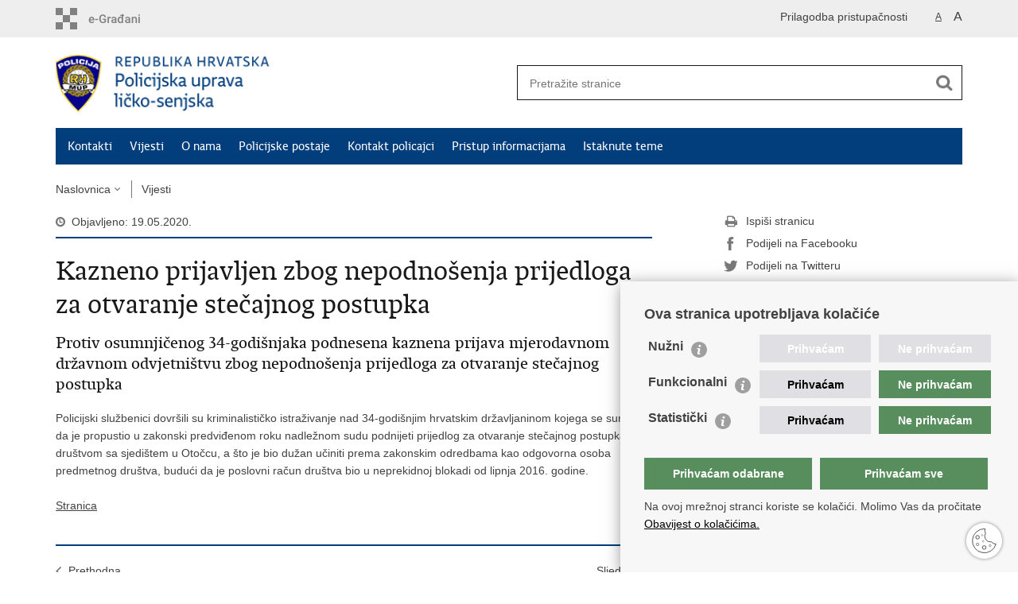

--- FILE ---
content_type: text/html; charset=utf-8
request_url: https://licko-senjska-policija.gov.hr/vijesti/kazneno-prijavljen-zbog-nepodnosenja-prijedloga-za-otvaranje-stecajnog-postupka/10448
body_size: 4845
content:

<!DOCTYPE html>
<!--[if lt IE 7]>      <html class="no-js lt-ie9 lt-ie8 lt-ie7"> <![endif]-->
<!--[if IE 7]>         <html class="no-js lt-ie9 lt-ie8"> <![endif]-->
<!--[if IE 8]>         <html class="no-js lt-ie9"> <![endif]-->
<!--[if gt IE 8]><!--> <html class="no-js"> <!--<![endif]-->
    <head>
        <meta charset="utf-8" />
        <title>Policijska uprava ličko-senjska.  Kazneno prijavljen zbog nepodnošenja prijedloga za otvaranje stečajnog postupka</title>
        <meta name="keywords" content="" />
        
		<meta name="description" content="Protiv osumnjičenog 34-godišnjaka podnesena kaznena prijava mjerodavnom državnom odvjetništvu zbog nepodnošenja prijedloga za otvaranje stečajnog postupka " />
		
        <meta name="viewport" content="width=device-width, initial-scale=1.0, maximum-scale=1.0, minimum-scale=1.0, user-scalable=no" />
		<link rel="shortcut icon" type="image/x-icon" href="/favicons/favicon_vlada.ico" />
        
        <link rel="stylesheet" href="/Content/gd-cookie.css" media="all">
        <script src="/Scripts/gd-cookie.js"></script>
		
		<meta property="og:title" content="Kazneno prijavljen zbog nepodnošenja prijedloga za otvaranje stečajnog postupka" />
		<meta property="og:type" content="website" />
		<meta property="og:site_name" content="licko-senjska-policija.gov.hr"/>
		<meta name="twitter:card" content="summary" />
		<meta name="twitter:site" content="@VladaRH" />
		<meta name="twitter:title" content="Kazneno prijavljen zbog nepodnošenja prijedloga za otvaranje stečajnog postupka" />
		
		<meta property="og:description" content="Protiv osumnjičenog 34-godišnjaka podnesena kaznena prijava mjerodavnom državnom odvjetništvu zbog nepodnošenja prijedloga za otvaranje stečajnog postupka " />
		<meta name="twitter:description" content="Protiv osumnjičenog 34-godišnjaka podnesena kaznena prijava mjerodavnom državnom odvjetništvu zbog nepodnošenja prijedloga za otvaranje stečajnog postupka " />
		
	    <meta property="og:image" content="https://licko-senjska-policija.gov.hr/img/govhr_logo.png" />	
	    <meta name="twitter:image" content="https://licko-senjska-policija.gov.hr/img/govhr_logo.png" />
	    
		 <script>
        	var prefix='/';
        </script>
        
		<link rel="stylesheet" href="/css/normalize.css" />
		<link rel="stylesheet" href="/css/bootstrap.min.css" />
        <link rel="stylesheet" href="/css/main.css" />
		<link rel="stylesheet" href="/fonts/fonts.css" />
		<link rel="stylesheet" href="/css/jquery-ui-1.9.2.custom.css" />
        <link rel="stylesheet" href="/css/default.css" />
        <link rel="stylesheet" href="/css/stil_mu.css" /> 
		<link rel="stylesheet" href="/css/refineslide.css" />
		<link rel="stylesheet" href="/fancybox/jquery.fancybox-1.3.4.css" />
		<link rel="stylesheet" href="/player/mediaelementplayer.min.css" />
		
        
        <script>
        var lng="";
        </script>
        
        
        <script src="/js/modernizr-2.6.2-respond-1.1.0.min.js"></script>
		<script src="/js/jquery-1.8.2.min.js"></script>
		<script src="/js/jquery.cookie.js"></script>
		<script src="/js/jquery.easing.1.3.js"></script> 
		<script src="/js/jquery-ui-1.9.2.custom.js"></script>
		<script src="/js/jquery.refineslide.js"></script>
        <script src="/js/fluidvids.js"></script>
		<script src="/fancybox/jquery.mousewheel-3.0.4.pack.js"></script>
        <script src="/fancybox/jquery.fancybox-1.3.4.pack.js"></script>
        <script src="/player/mediaelement-and-player.min.js"></script>
        <script src="/js/script.js"></script>
		
        <!-- Global site tag (gtag.js) - Google Analytics -->
		<script async src="https://www.googletagmanager.com/gtag/js?id=UA-133739623-20"></script>
		<script>
  			window.dataLayer = window.dataLayer || [];
  			function gtag(){dataLayer.push(arguments);}
  			gtag('js', new Date());

  			gtag('config', 'UA-133739623-20');
		</script>

    </head>
    <body>
    	<div id="skiptocontent">
			<a href="#content" class="element-invisible element-focusable">Preskoči na glavni sadržaj</a>
		</div>
		
    	
		<header>
			<div class="head_nav">
				<div class="center">
					<a href="https://gov.hr/" class="logoSmall" title="e-Građani"> </a>
                    <ul class="head_social">
                        <li><a target="_blank" href="https://www.facebook.com/wwwvladahr" class="fb_icon" title="Facebook Vlade RH"> </a></li>
                        <li><a target="_blank" href="https://twitter.com/VladaRH" class="tw_icon" title="Twitter Vlade RH"> </a></li>
                        <li><a target="_blank" href="https://www.youtube.com/user/wwwvladahr" class="yt_icon" title="Youtube kanal Vlade RH"> </a></li>
                    </ul>
                    <div class="lang_select">
                        <select name="">
                            <option value="">Odaberite jezik</option>
                            <option value="">Hrvatski</option>
                            <option value="">English</option>
                        </select>
                    </div>
                    
                     <ul class="textSize">
                    	
                        <li class="txt_size_1"><a href="?big=0" class="active" title="Najmanja veličina teksta" tabindex="-1000">A</a></li>
                        <li class="txt_size_3"><a href="?big=1" title="Najveća veličina teksta" tabindex="-1000">A</a></li>
                        
                    </ul>
                    <ul class="impaired">
                    	
                    		<li><a href="?impaired=1" title="Prilagodba pristupačnosti" tabindex="-1000">Prilagodba pristupačnosti</a></li>
                    	
                       
                    </ul>
				</div>
				<div class="clear"></div>
			</div>
			<div class="center">
				<div class="logo_search_content">
					<a href="/" class="logo" title="Naslovnica"></a>
					<div class="topnav_icon"><a href="javascript:;" id="show_menu" title="Izbornik">&nbsp;</a></div> 
					<div class="search">
						<form action="/rezultati-pretrazivanja/49" method="GET" role="search">
						<input type="search" name="pojam" id="pojam" class="search_input" placeholder="Pretražite stranice" aria-label="Unesite pojam za pretraživanje" /><input type="submit" class="search_btn" value=" " id="btnPretrazi" aria-label="Pokreni pretraživanje"/>
						</form>
					</div>
				</div>
				<nav class="topnav" role="navigation" aria-label="glavna navigacija" id="menu">
					<div class="close" id="hide_menu"> </div>
					<ul>
                        <li><a  href='/kontakti-12025/12025'>Kontakti</a></li><li><a class='active' href='/vijesti/8'>Vijesti</a></li><li><a  href='/o-nama/9'>O nama</a></li><li><a  href='/policijske-postaje/9740'>Policijske postaje</a></li><li><a  href='/kontakt-policajci/9741'>Kontakt  policajci</a></li><li><a  href='/pristup-informacijama/16'>Pristup informacijama</a></li><li><a  href='/istaknute-teme/11'>Istaknute teme</a></li>
					</ul>
					<div class="clear"></div>
				</nav>
			</div>
			<div class="clear"></div>
		</header>
		
			
		<div class="center">
		
			<div class="breadcrumbs">
				<ul>
				<li><a href="/" class="has_subs">Naslovnica</a>
					<div class="bc_drop">
						<ul>
                            <li><a  href='/kontakti-12025/12025'>Kontakti</a></li><li><a class='active' href='/vijesti/8'>Vijesti</a></li><li><a  href='/o-nama/9'>O nama</a></li><li><a  href='/policijske-postaje/9740'>Policijske postaje</a></li><li><a  href='/kontakt-policajci/9741'>Kontakt  policajci</a></li><li><a  href='/pristup-informacijama/16'>Pristup informacijama</a></li><li><a  href='/istaknute-teme/11'>Istaknute teme</a></li>
						</ul>
					</div>
				</li> 
				<li><a href='/vijesti/8'>Vijesti</a></li>
				
                </ul>
			</div>
			
		</div>

		<div class="center">
			

			<div class="content article_content" id="content" tabindex="-1" role="main">

				<div class="article_left">
				
					<div class="article_info">
						<ul>
                            <li class="time_info">Objavljeno: 19.05.2020.</li> 
						</ul>
					</div>
			
					<h1>Kazneno prijavljen zbog nepodnošenja prijedloga za otvaranje stečajnog postupka</h1>
					
					<div class="page_content">
					
						
						<h3>Protiv osumnjičenog 34-godišnjaka podnesena kaznena prijava mjerodavnom državnom odvjetništvu zbog nepodnošenja prijedloga za otvaranje stečajnog postupka </h3>
						Policijski službenici dovršili su kriminalističko istraživanje nad 34-godišnjim hrvatskim državljaninom kojega se sumnjiči da je propustio u zakonski predviđenom roku nadležnom sudu podnijeti prijedlog za otvaranje stečajnog postupka nad društvom sa sjedištem u Otočcu, a što je bio dužan učiniti prema zakonskim odredbama kao odgovorna osoba predmetnog društva, budući da je poslovni račun društva bio u neprekidnoj blokadi od lipnja 2016. godine. &nbsp;
                        <br><br><div class='clear'> </div><a href='/vijesti/8?tip=1'>Stranica</a>
					</div>

					<div class='article_prev_next'><div class='prev_link'><a href='/vijesti/kazneno-prijavljen-za-tesku-tjelesnu-ozljedu/10449'>Prethodna<br />Kazneno prijavljen za tešku tjelesnu ozljedu</a></div><div class='next_link'><a href='/vijesti/rezultati-akcija-u-prometu-tijekom-proteklog-vikenda-10447/10447'>Sljedeća<br />Rezultati akcija u prometu tijekom proteklog vikenda</a></div></div>	 
				</div>
				
				<div class="article_right">
					
					
					
					<div class="social_box">
						<ul> 
						<li><a href="/print.aspx?id=10448&amp;url=print"><span class="print_icon"></span>Ispiši stranicu</a></li>
						<li><a href="http://www.facebook.com/sharer.php?u=https://licko-senjska-policija.gov.hr/vijesti/kazneno-prijavljen-zbog-nepodnosenja-prijedloga-za-otvaranje-stecajnog-postupka/10448"><span class="fb_icon"></span>Podijeli na Facebooku</a></li>
						<li><a href="http://twitter.com/share?text=Kazneno prijavljen zbog nepodnošenja prijedloga za otvaranje stečajnog postupka&amp;url=https://licko-senjska-policija.gov.hr/vijesti/kazneno-prijavljen-zbog-nepodnosenja-prijedloga-za-otvaranje-stecajnog-postupka/10448"><span class="tw_icon"></span>Podijeli na Twitteru</a></li>
						<li><a href="https://plus.google.com/share?url=https://licko-senjska-policija.gov.hr/vijesti/kazneno-prijavljen-zbog-nepodnosenja-prijedloga-za-otvaranje-stecajnog-postupka/10448"><span class="gp_icon"></span>Podijeli na Google +</a></li>
						</ul>
					</div>
				 
				</div>
				
				<div class="clear"> </div> 
				
			</div>	
			
		</div>	

		<div class="space_44"> </div>

		

		<footer class="footer">

			<div class="center">
				<div class='footer_col1'><h2>e-Građani</h2><nav><ul>
    <li><a href="https://pretinac.gov.hr/KorisnickiPretinac/eGradani.html" target="_blank">e-Građani</a></li>
    <li><a href="https://savjetovanja.gov.hr/" target="_blank">e-Savjetovanja</a></li>
    <li><a href="https://data.gov.hr/" target="_blank">Portal otvorenih podataka RH</a></li>
    <li><a href="https://izvoz.gov.hr/" target="_blank">Izvozni portal</a></li>
   
</ul></nav></div><div class='footer_col2'><h2>Pristup informacijama</h2><nav><ul>
	<li><a href="https://mup.gov.hr/pristup-informacijama-16/sluzbenik-za-informiranje/pravo-na-pristup-informacijama/147920" target="_blank">Pravo na pristup informacijama</a></li>
	<li><a href="https://mup.gov.hr/pristup-informacijama-16/savjetovanje-sa-zainteresiranom-javnoscu-221/221">Savjetovanje</a></li>
	<li><a href="https://mup.gov.hr/zastita-osobnih-podataka/222">Zaštita osobnih podataka</a></li>
	<li><a href="https://mup.gov.hr/pristup-informacijama/zaposljavanje-i-skolovanje/zaposljavanje/224">Zapošljavanje</a></li>
	<li><a href="https://mup.gov.hr/pristup-informacijama/zaposljavanje-i-skolovanje/skolovanje/225">Školovanje</a></li>
</ul>
</nav></div><div class='footer_col3'><h2>Važne poveznice</h2><nav><ul>
	<li><a href="https://mup.gov.hr/" target="_blank">Ministarstvo unutarnjih poslova</a></li>
	<li><a href="https://mup.gov.hr/o-nama-9/korisne-poveznice/sindikati-282096/282096">Sindikati</a></li>
	<li><a href="https://mup.gov.hr/o-nama-9/korisne-poveznice/udruge-282002/282002">Udruge</a></li>
	<li><a href="http://www.dzmup.hr/">Dom zdravlja MUP-a</a></li>
	<li><a href="https://policijska-akademija.gov.hr/" target="_blank">Policijska akademija</a></li>
	<li><a href="https://muzej-policije.gov.hr/" target="_blank">Muzej policije</a></li>
	<li><a href="https://zaklada-policijske-solidarnosti.gov.hr/" target="_blank">Zaklada policijske solidarnosti</a></li>
	<li><a href="https://forenzika.gov.hr" target="_blank">Centar za forenzična ispitivanja, istraživanja i vještačenja &quot;Ivan Vučetić&quot;</a></li>
	<li><a href="https://policija.gov.hr/policijske-uprave/104" target="_blank">Policijske uprave</a></li>
</ul>
</nav></div>
			</div>

			<div class="clear"></div>

		</footer>
        
        <footer class="footer_gov">
		
			<div class="center">
			
				<div class="footer_vrh">
					<a href="javascript:;" onClick="$('html, body').animate({ scrollTop: 0 }, 'slow');">Povratak na vrh</a>
				</div>
			
				<div class="footer_cp">
					Copyright &copy; 2026 Policijska uprava ličko-senjska.  <a href="/uvjeti-koristenja/76">Uvjeti korištenja</a>.&nbsp;<a href="/izjava-o-pristupacnosti/10566">Izjava o pristupačnosti</a>.
				</div>
				
				<div class="footer_col4">
					<nav>
						<ul>
						<!--<li><a target="_blank" href="https://hr-hr.facebook.com/pages/Ministarstvo-Unutarnjih-Poslova-MUP/216620815073208" title="Facebook"><span class="fb_icon"></span></a></li>-->
						<li><a target="_blank" href="https://twitter.com/mup_rh" title="Twitter"><span class="tw_icon"></span></a></li>
						<li><a target="_blank" href="https://www.youtube.com/user/muptv192" title="YouTube"><span class="yt_icon"></span></a></li>
						<li><a target="_blank" href="https://www.flickr.com/photos/144890974@N03/" title="Flickr"><span class="fc_icon"></span></a></li>
						<!--<li><a target="_blank" href="https://www.instagram.com/mup_rh/" title="Instagram"><span class="in_icon"></span></a></li>-->
                        <li><a target="_blank" href="https://www.linkedin.com/company/muprh" title="Linkedin"><span class="li_icon"></span></a></li>
						</ul> 
					</nav>
				</div>
				
			</div>
			
			<div class="clear"></div>
			
		</footer>	
		
    </body>
</html>
